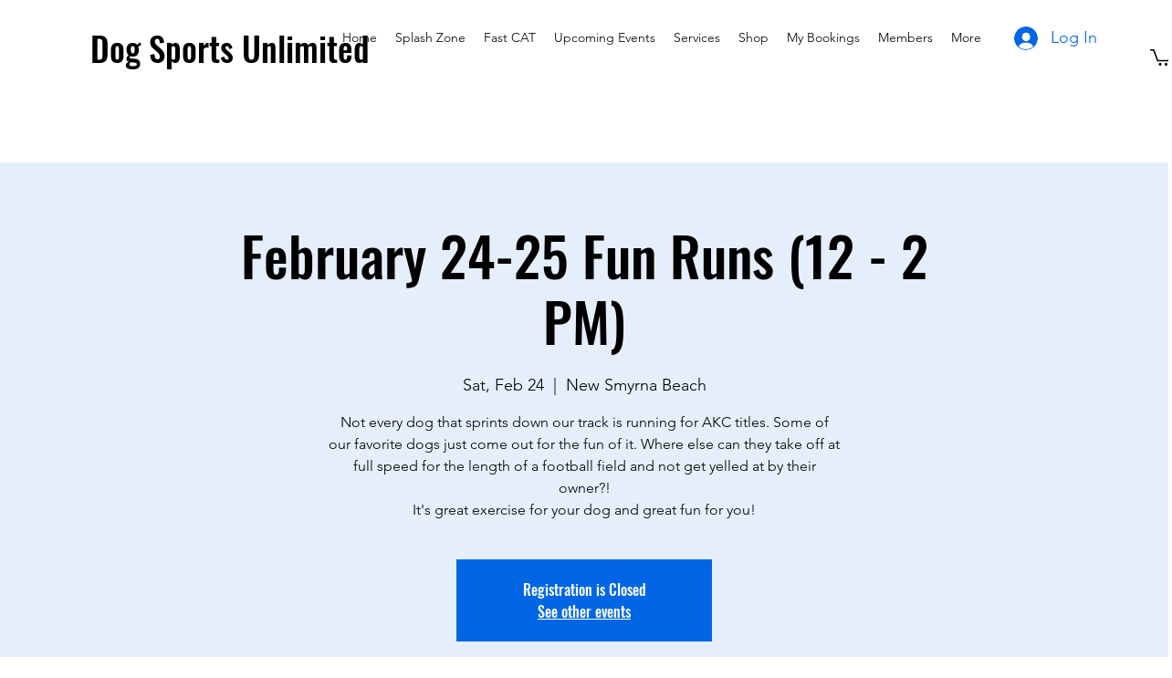

--- FILE ---
content_type: application/javascript
request_url: https://static.parastorage.com/services/events-details-page/1.637.0/client-viewer/880.chunk.min.js
body_size: 12291
content:
(("undefined"!=typeof self?self:this).webpackJsonp__wix_events_details_page=("undefined"!=typeof self?self:this).webpackJsonp__wix_events_details_page||[]).push([[880],{36969:(e,t,o)=>{"use strict";o.r(t),o.d(t,{classes:()=>r,cssStates:()=>d,keyframes:()=>a,layers:()=>s,namespace:()=>i,st:()=>p,stVars:()=>n,style:()=>c,vars:()=>l});var i="oDq6RQX",r={root:"sbU8ejU",label:"si3_INp",dropdownBase:"srt65Pi",dropdownOption:"sxBdutW",dropdownNativeSelect:"syG2S2z",dropdownError:"sgs4EU7",errorIcon:"sp0LUNE",dropdown:"sjgnEDW",dropdownContainer:"swzGaP_",divider:"sjEeH6L",customDivider:"skHIYRA",arrowIcon:"s_pN_iP",errorIconWrapper:"sUhndD1"},a={},s={},n={},l={"wix-color-5":"--wix-color-5","wix-color-4":"--wix-color-4","wix-color-29":"--wix-color-29","wix-color-1":"--wix-color-1","wix-color-37":"--wix-color-37","wix-ui-tpa-dropdown-main-button-text-color":"--wix-ui-tpa-dropdown-main-button-text-color","wix-ui-tpa-dropdown-main-text-font":"--wix-ui-tpa-dropdown-main-text-font","wix-ui-tpa-dropdown-main-border-radius":"--wix-ui-tpa-dropdown-main-border-radius","wix-ui-tpa-dropdown-hover-border-radius":"--wix-ui-tpa-dropdown-hover-border-radius","wix-ui-tpa-dropdown-readonly-button-border-radius":"--wix-ui-tpa-dropdown-readonly-button-border-radius","wix-ui-tpa-dropdown-main-button-border-color":"--wix-ui-tpa-dropdown-main-button-border-color","wix-ui-tpa-dropdown-hover-border-color":"--wix-ui-tpa-dropdown-hover-border-color","wix-ui-tpa-dropdown-main-border-width":"--wix-ui-tpa-dropdown-main-border-width","wix-ui-tpa-dropdown-hover-border-width":"--wix-ui-tpa-dropdown-hover-border-width","wix-ui-tpa-dropdown-hover-background-color":"--wix-ui-tpa-dropdown-hover-background-color","wix-ui-tpa-dropdown-hover-background-opacity":"--wix-ui-tpa-dropdown-hover-background-opacity","wix-ui-tpa-dropdown-hover-text-color":"--wix-ui-tpa-dropdown-hover-text-color","wix-ui-tpa-dropdown-readonly-button-border-color":"--wix-ui-tpa-dropdown-readonly-button-border-color","wut-error-color":"--wut-error-color","wix-ui-tpa-dropdown-main-button-text-disabled-color":"--wix-ui-tpa-dropdown-main-button-text-disabled-color","wix-ui-tpa-dropdown-main-border-disabled-color":"--wix-ui-tpa-dropdown-main-border-disabled-color","wix-ui-tpa-dropdown-main-background-color":"--wix-ui-tpa-dropdown-main-background-color","wix-ui-tpa-dropdown-main-placeholder-color":"--wix-ui-tpa-dropdown-main-placeholder-color","wix-ui-tpa-dropdown-main-dropdown-background-color":"--wix-ui-tpa-dropdown-main-dropdown-background-color","wix-ui-tpa-dropdown-main-item-text-color":"--wix-ui-tpa-dropdown-main-item-text-color","wix-ui-tpa-dropdown-main-item-text-font":"--wix-ui-tpa-dropdown-main-item-text-font","wix-ui-tpa-dropdown-main-item-text-disabled-color":"--wix-ui-tpa-dropdown-main-item-text-disabled-color","wix-ui-tpa-dropdown-main-label-color":"--wix-ui-tpa-dropdown-main-label-color","wix-ui-tpa-dropdown-main-dropdown-height":"--wix-ui-tpa-dropdown-main-dropdown-height","wix-ui-tpa-dropdown-error-color":"--wix-ui-tpa-dropdown-error-color","wix-ui-tpa-dropdown-error-message-min-height":"--wix-ui-tpa-dropdown-error-message-min-height","wix-ui-tpa-dropdown-main-border-opacity":"--wix-ui-tpa-dropdown-main-border-opacity","wix-ui-tpa-dropdown-content-vertical-padding":"--wix-ui-tpa-dropdown-content-vertical-padding","wix-ui-tpa-dropdown-content-horizontal-padding":"--wix-ui-tpa-dropdown-content-horizontal-padding","wix-ui-tpa-dropdown-main-column-gap":"--wix-ui-tpa-dropdown-main-column-gap","wix-ui-tpa-dropdown-readonly-button-background-color":"--wix-ui-tpa-dropdown-readonly-button-background-color","wix-ui-tpa-dropdown-readonly-button-border-width":"--wix-ui-tpa-dropdown-readonly-button-border-width","wix-ui-tpa-dropdown-readonly-button-text-color":"--wix-ui-tpa-dropdown-readonly-button-text-color","wix-ui-tpa-dropdown-readonly-icon-color":"--wix-ui-tpa-dropdown-readonly-icon-color","wix-ui-tpa-dropdown-readonly-icon-size":"--wix-ui-tpa-dropdown-readonly-icon-size","wix-ui-tpa-dropdown-readonly-label-font":"--wix-ui-tpa-dropdown-readonly-label-font","wix-ui-tpa-dropdown-readonly-label-color":"--wix-ui-tpa-dropdown-readonly-label-color","wix-ui-tpa-dropdown-readonly-button-placeholder-color":"--wix-ui-tpa-dropdown-readonly-button-placeholder-color"},d=o.stc.bind(null,i),c=o.sts.bind(null,i),p=c},41584:(e,t,o)=>{"use strict";o.r(t),o.d(t,{classes:()=>r,cssStates:()=>d,keyframes:()=>a,layers:()=>s,namespace:()=>i,st:()=>p,stVars:()=>n,style:()=>c,vars:()=>l});var i="oprZmmc",r={root:"s__4xLDgj",arrowIcon:"snxC3Zt",optionIcon:"s_hqe_y",childrenWrapper:"sPEa8LY"},a={},s={},n={},l={"wix-color-1":"--wix-color-1","wix-color-5":"--wix-color-5","wix-ui-tpa-dropdown-suffix-padding-inline-end":"--wix-ui-tpa-dropdown-suffix-padding-inline-end",arrowIconSize:"--DropdownBase3884801520-arrowIconSize"},d=o.stc.bind(null,i),c=o.sts.bind(null,i),p=c},394:(e,t,o)=>{"use strict";o.r(t),o.d(t,{classes:()=>r,cssStates:()=>d,keyframes:()=>a,layers:()=>s,namespace:()=>i,st:()=>p,stVars:()=>n,style:()=>c,vars:()=>l});var i="oeOG_Lw",r={root:"shkrGjU",wrapper:"s__5ERz0h",optionIcon:"sqrf_1L",suffixContainer:"sUFVvsk",arrowIcon:"sh2vKbr",loader:"sDNgkpw",errorIcon:"spK8_HJ",errorIconWrapper:"saPeT6I"},a={},s={},n={},l={"wix-color-29":"--wix-color-29","wix-color-1":"--wix-color-1","wix-color-4":"--wix-color-4","wix-color-5":"--wix-color-5","wix-ui-tpa-dropdown-main-button-text-color":"--wix-ui-tpa-dropdown-main-button-text-color","wix-ui-tpa-dropdown-hover-text-color":"--wix-ui-tpa-dropdown-hover-text-color","wix-ui-tpa-dropdown-main-text-font":"--wix-ui-tpa-dropdown-main-text-font","wix-ui-tpa-dropdown-readonly-button-text-font":"--wix-ui-tpa-dropdown-readonly-button-text-font","wix-ui-tpa-dropdown-main-border-radius":"--wix-ui-tpa-dropdown-main-border-radius","wix-ui-tpa-dropdown-hover-border-radius":"--wix-ui-tpa-dropdown-hover-border-radius","wix-ui-tpa-dropdown-readonly-button-border-radius":"--wix-ui-tpa-dropdown-readonly-button-border-radius","wix-ui-tpa-dropdown-main-button-border-color":"--wix-ui-tpa-dropdown-main-button-border-color","wix-ui-tpa-dropdown-hover-border-color":"--wix-ui-tpa-dropdown-hover-border-color","wix-ui-tpa-dropdown-main-border-width":"--wix-ui-tpa-dropdown-main-border-width","wix-ui-tpa-dropdown-hover-border-width":"--wix-ui-tpa-dropdown-hover-border-width","wix-ui-tpa-dropdown-hover-background-color":"--wix-ui-tpa-dropdown-hover-background-color","wix-ui-tpa-dropdown-hover-background-opacity":"--wix-ui-tpa-dropdown-hover-background-opacity","wix-ui-tpa-dropdown-readonly-button-border-color":"--wix-ui-tpa-dropdown-readonly-button-border-color","wix-ui-tpa-dropdown-native-select-main-button-text-disabled-color":"--wix-ui-tpa-dropdown-native-select-main-button-text-disabled-color","wix-ui-tpa-dropdown-native-select-main-background-color":"--wix-ui-tpa-dropdown-native-select-main-background-color","wix-ui-tpa-dropdown-native-select-main-placeholder-color":"--wix-ui-tpa-dropdown-native-select-main-placeholder-color","wix-ui-tpa-dropdown-native-select-main-placeholder-opacity":"--wix-ui-tpa-dropdown-native-select-main-placeholder-opacity","wix-ui-tpa-dropdown-native-select-readonly-button-background-color":"--wix-ui-tpa-dropdown-native-select-readonly-button-background-color","wix-ui-tpa-dropdown-native-select-readonly-button-border-width":"--wix-ui-tpa-dropdown-native-select-readonly-button-border-width","wix-ui-tpa-dropdown-native-select-readonly-button-text-color":"--wix-ui-tpa-dropdown-native-select-readonly-button-text-color","wix-ui-tpa-dropdown-native-select-readonly-button-icon-color":"--wix-ui-tpa-dropdown-native-select-readonly-button-icon-color","wix-ui-tpa-dropdown-native-select-readonly-button-icon-size":"--wix-ui-tpa-dropdown-native-select-readonly-button-icon-size","wix-ui-tpa-dropdown-native-select-readonly-placeholder-color":"--wix-ui-tpa-dropdown-native-select-readonly-placeholder-color",arrowIconSize:"--DropdownNativeSelect1412693872-arrowIconSize"},d=o.stc.bind(null,i),c=o.sts.bind(null,i),p=c},90892:(e,t,o)=>{"use strict";o.r(t),o.d(t,{classes:()=>r,cssStates:()=>d,keyframes:()=>a,layers:()=>s,namespace:()=>i,st:()=>p,stVars:()=>n,style:()=>c,vars:()=>l});var i="oxFZT8q",r={root:"sSspVFQ",insetFocusRing:"srMSe_m",contentWrapper:"sAFLro0",title:"sL9faUj",subtitle:"sROGiZy",suffix:"sxxWNq4",icon:"sLxUYZo"},a={},s={},n={},l={"wix-color-29":"--wix-color-29","wix-color-5":"--wix-color-5","wix-color-4":"--wix-color-4","wix-ui-tpa-dropdown-option-main-title-text-color":"--wix-ui-tpa-dropdown-option-main-title-text-color","wix-ui-tpa-dropdown-option-main-title-text-font":"--wix-ui-tpa-dropdown-option-main-title-text-font","wix-ui-tpa-dropdown-option-main-item-text-disabled-color":"--wix-ui-tpa-dropdown-option-main-item-text-disabled-color","wix-ui-tpa-dropdown-option-padding-inline-start":"--wix-ui-tpa-dropdown-option-padding-inline-start","wix-ui-tpa-dropdown-option-vertical-padding":"--wix-ui-tpa-dropdown-option-vertical-padding","wix-ui-tpa-dropdown-option-title-padding-inline-start":"--wix-ui-tpa-dropdown-option-title-padding-inline-start","wix-ui-tpa-dropdown-option-title-padding-inline-end":"--wix-ui-tpa-dropdown-option-title-padding-inline-end"},d=o.stc.bind(null,i),c=o.sts.bind(null,i),p=c},8277:(e,t,o)=>{"use strict";o.r(t),o.d(t,{classes:()=>r,cssStates:()=>d,keyframes:()=>a,layers:()=>s,namespace:()=>i,st:()=>p,stVars:()=>n,style:()=>c,vars:()=>l});var i="ot2ix9A",r={root:"sRRukxQ",icon:"su610nU","skin-line":"sviuU0X","skin-full":"snn2Ujn"},a={},s={},n={},l={"wix-color-1":"--wix-color-1","wix-color-5":"--wix-color-5","wix-color-29":"--wix-color-29","wix-ui-tpa-icon-button-icon-color":"--wix-ui-tpa-icon-button-icon-color","wix-ui-tpa-icon-button-background-color":"--wix-ui-tpa-icon-button-background-color"},d=o.stc.bind(null,i),c=o.sts.bind(null,i),p=c},73649:(e,t,o)=>{"use strict";o.r(t),o.d(t,{classes:()=>r,cssStates:()=>d,keyframes:()=>a,layers:()=>s,namespace:()=>i,st:()=>p,stVars:()=>n,style:()=>c,vars:()=>l});var i="ouUbSrX",r={root:"s__3zKpIL","sr-only":"sK_hXc4",button:"s__2JYWde",icon:"snfKc5X",tooltipMessage:"svbX0QP"},a={},s={},n={},l={},d=o.stc.bind(null,i),c=o.sts.bind(null,i),p=c},28829:(e,t,o)=>{"use strict";o.r(t),o.d(t,{classes:()=>r,cssStates:()=>d,keyframes:()=>a,layers:()=>s,namespace:()=>i,st:()=>p,stVars:()=>n,style:()=>c,vars:()=>l});var i="oBeu5ET",r={root:"sdM_9Ff",focusRing:"sTXMWDf",srOnly:"sGAxO34",input:"shARa1k",withHelperText:"seYHmrH",passwordVisibilityButton:"sx6C_eh",customSuffix:"sWAescX",suffixWrapper:"spq2vRv",clearButtonWrapper:"sIrxtoh",clearButtonGap:"sZcMJz2",clearButton:"sYxdYBg",label:"s__2madlF",charCount:"sl1t_pa",errorWrapper:"srQ1TM1",errorMessage:"sWmbCKl",errorIcon:"sgNuu3B",successIcon:"suxVvRD",prefix:"sKI0zTR",prefixLabel:"s__79pEM9",arrowsSuffixWrapper:"sqJ0cJQ",arrowBtn:"syDxGCr",helperText:"shi7zi_",floatingInput:"sOVO5Sc",floatingLabelWrapper:"sWFh8vw"},a={},s={},n={},l={"wix-color-1":"--wix-color-1","wix-color-5":"--wix-color-5","wix-color-4":"--wix-color-4","wix-color-29":"--wix-color-29","wut-error-color":"--wut-error-color","wix-ui-tpa-text-field-main-border-radius":"--wix-ui-tpa-text-field-main-border-radius","wix-ui-tpa-text-field-main-border-width":"--wix-ui-tpa-text-field-main-border-width","wix-ui-tpa-text-field-main-border-color":"--wix-ui-tpa-text-field-main-border-color","wix-ui-tpa-text-field-main-background-color":"--wix-ui-tpa-text-field-main-background-color","wix-ui-tpa-text-field-main-text-color":"--wix-ui-tpa-text-field-main-text-color","wix-ui-tpa-text-field-placeholder-color":"--wix-ui-tpa-text-field-placeholder-color","wix-ui-tpa-text-field-disabled-placeholder-color":"--wix-ui-tpa-text-field-disabled-placeholder-color","wix-ui-tpa-text-field-main-text-font":"--wix-ui-tpa-text-field-main-text-font","wix-ui-tpa-text-field-main-label-font":"--wix-ui-tpa-text-field-main-label-font","wix-ui-tpa-text-field-main-label-text-color":"--wix-ui-tpa-text-field-main-label-text-color","wix-ui-tpa-text-field-char-count-font":"--wix-ui-tpa-text-field-char-count-font","wix-ui-tpa-text-field-char-count-color":"--wix-ui-tpa-text-field-char-count-color","wix-ui-tpa-text-field-disabled-label-color":"--wix-ui-tpa-text-field-disabled-label-color","wix-ui-tpa-text-field-prefix-color":"--wix-ui-tpa-text-field-prefix-color","wix-ui-tpa-text-field-error-color":"--wix-ui-tpa-text-field-error-color","wix-ui-tpa-text-field-error-message-min-height":"--wix-ui-tpa-text-field-error-message-min-height","wix-ui-tpa-text-field-main-border-opacity":"--wix-ui-tpa-text-field-main-border-opacity","wix-ui-tpa-text-field-hover-border-color":"--wix-ui-tpa-text-field-hover-border-color","wix-ui-tpa-text-field-hover-border-width":"--wix-ui-tpa-text-field-hover-border-width","wix-ui-tpa-text-field-hover-border-radius":"--wix-ui-tpa-text-field-hover-border-radius","wix-ui-tpa-text-field-hover-background-color":"--wix-ui-tpa-text-field-hover-background-color","wix-ui-tpa-text-field-hover-background-opacity":"--wix-ui-tpa-text-field-hover-background-opacity","wix-ui-tpa-text-field-hover-text-color":"--wix-ui-tpa-text-field-hover-text-color","wix-ui-tpa-text-field-helper-text-color":"--wix-ui-tpa-text-field-helper-text-color","wix-ui-tpa-text-field-helper-text-font":"--wix-ui-tpa-text-field-helper-text-font","wix-ui-tpa-text-field-readonly-background-color":"--wix-ui-tpa-text-field-readonly-background-color","wix-ui-tpa-text-field-readonly-border-color":"--wix-ui-tpa-text-field-readonly-border-color","wix-ui-tpa-text-field-readonly-border-width":"--wix-ui-tpa-text-field-readonly-border-width","wix-ui-tpa-text-field-readonly-border-radius":"--wix-ui-tpa-text-field-readonly-border-radius","wix-ui-tpa-text-field-readonly-label-text-color":"--wix-ui-tpa-text-field-readonly-label-text-color","wix-ui-tpa-text-field-readonly-label-font":"--wix-ui-tpa-text-field-readonly-label-font","wix-ui-tpa-text-field-readonly-text-color":"--wix-ui-tpa-text-field-readonly-text-color","wix-ui-tpa-text-field-readonly-text-font":"--wix-ui-tpa-text-field-readonly-text-font","wix-ui-tpa-text-field-readonly-prefix-color":"--wix-ui-tpa-text-field-readonly-prefix-color","wix-ui-tpa-text-field-padding-inline-start":"--wix-ui-tpa-text-field-padding-inline-start","wix-ui-tpa-text-field-padding-inline-end":"--wix-ui-tpa-text-field-padding-inline-end","wix-ui-tpa-text-field-padding-block-start":"--wix-ui-tpa-text-field-padding-block-start","wix-ui-tpa-text-field-padding-block-end":"--wix-ui-tpa-text-field-padding-block-end","wix-ui-tpa-text-field-prefix-padding-inline-end":"--wix-ui-tpa-text-field-prefix-padding-inline-end","wix-ui-tpa-text-field-suffix-padding-inline-start":"--wix-ui-tpa-text-field-suffix-padding-inline-start","wix-ui-tpa-text-field-arrows-suffix-vertical-padding":"--wix-ui-tpa-text-field-arrows-suffix-vertical-padding","default-main-border-width":"--TextField1634715229-default-main-border-width",transparent:"--TextField1634715229-transparent"},d=o.stc.bind(null,i),c=o.sts.bind(null,i),p=c},26607:(e,t,o)=>{"use strict";o.r(t),o.d(t,{classes:()=>r,cssStates:()=>d,keyframes:()=>a,layers:()=>s,namespace:()=>i,st:()=>p,stVars:()=>n,style:()=>c,vars:()=>l});var i="ojtXtvk",r={root:"sqaqOLO",message:"sT_EHzT",icon:"serghZk",messageWithSuffix:"sxXnYPa"},a={},s={},n={},l={"wut-error-color":"--wut-error-color","wix-ui-tpa-error-message-wrapper-error-color":"--wix-ui-tpa-error-message-wrapper-error-color","wix-ui-tpa-error-message-wrapper-border-color":"--wix-ui-tpa-error-message-wrapper-border-color","wix-ui-tpa-error-message-wrapper-border-radius":"--wix-ui-tpa-error-message-wrapper-border-radius","wix-ui-tpa-error-message-wrapper-border-width":"--wix-ui-tpa-error-message-wrapper-border-width","wix-ui-tpa-error-message-wrapper-background-color":"--wix-ui-tpa-error-message-wrapper-background-color","wix-ui-tpa-error-message-wrapper-min-message-height":"--wix-ui-tpa-error-message-wrapper-min-message-height",transparent:"--ErrorMessageWrapper1015191428-transparent","border-color":"--ErrorMessageWrapper1015191428-border-color","background-color":"--ErrorMessageWrapper1015191428-background-color"},d=o.stc.bind(null,i),c=o.sts.bind(null,i),p=c},49358:(e,t,o)=>{"use strict";o.r(t),o.d(t,{classes:()=>r,cssStates:()=>d,keyframes:()=>a,layers:()=>s,namespace:()=>i,st:()=>p,stVars:()=>n,style:()=>c,vars:()=>l});var i="oOagEAL",r={root:"srU_Od3"},a={},s={},n={dividerHeight:"1px",dividerBackgroundColor:"black",dividerOpacity:"initial",dividerMarginTop:"initial",dividerMarginBottom:"initial"},l={},d=o.stc.bind(null,i),c=o.sts.bind(null,i),p=c},42292:(e,t,o)=>{"use strict";o.r(t),o.d(t,{classes:()=>r,cssStates:()=>d,keyframes:()=>a,layers:()=>s,namespace:()=>i,st:()=>p,stVars:()=>n,style:()=>c,vars:()=>l});var i="oxIMFDX",r={root:"su6HWIP",dropdownContent:"sYr0HKh"},a={},s={},n={},l={},d=o.stc.bind(null,i),c=o.sts.bind(null,i),p=c},22598:(e,t,o)=>{"use strict";o.r(t),o.d(t,{classes:()=>r,cssStates:()=>d,keyframes:()=>a,layers:()=>s,namespace:()=>i,st:()=>p,stVars:()=>n,style:()=>c,vars:()=>l});var i="oDqP2kL",r={root:"s__6wCiNd",optionsContainer:"syg5cGA",dropdownOption:"s_cFbYv"},a={},s={},n={},l={},d=o.stc.bind(null,i),c=o.sts.bind(null,i),p=c},62078:(e,t,o)=>{"use strict";o.r(t),o.d(t,{classes:()=>r,cssStates:()=>d,keyframes:()=>a,layers:()=>s,namespace:()=>i,st:()=>p,stVars:()=>n,style:()=>c,vars:()=>l});var i="oPHQ7mJ",r={root:"sVtXSKV",highlight:"sMvl2Ry",nonHighlight:"sXDMNFU"},a={},s={},n={hoverBackgroundColor:"lightgrey",selectedBackgroundColor:"grey",selectedHoverBackgroundColor:"dimgrey",disabledBackgroundColor:"white"},l={},d=o.stc.bind(null,i),c=o.sts.bind(null,i),p=c},64782:(e,t,o)=>{"use strict";o.r(t),o.d(t,{classes:()=>r,cssStates:()=>d,keyframes:()=>a,layers:()=>s,namespace:()=>i,st:()=>p,stVars:()=>n,style:()=>c,vars:()=>l});var i="oILAqSv",r={root:"srt6ihp",nativeInput:"sSAlYMb"},a={},s={},n={},l={},d=o.stc.bind(null,i),c=o.sts.bind(null,i),p=c},63933:(e,t,o)=>{"use strict";o.d(t,{A:()=>a});var i=o(60751);const r=({size:e,...t})=>i.createElement("svg",{viewBox:"0 0 24 24",fill:"currentColor",width:e||"24",height:e||"24",...t},i.createElement("path",{fillRule:"evenodd",d:"M4.9997,12.1379 L5.70680678,11.4307932 L9.7837,15.5067932 L18.2925932,6.99979322 L18.9997,7.7069 L10.4918068,16.2147932 L9.7847,16.9219 L4.9997,12.1379 Z"}));r.displayName="Check";var a=r},6206:(e,t,o)=>{"use strict";o.d(t,{A:()=>a});var i=o(60751);const r=({size:e,...t})=>i.createElement("svg",{viewBox:"0 0 24 24",fill:"currentColor",width:e||"24",height:e||"24",...t},i.createElement("path",{fillRule:"evenodd",d:"M18.2546728,8.18171329 L18.9617796,8.88882007 L12.5952867,15.2537133 L12.5978964,15.2558012 L11.8907896,15.962908 L11.8882867,15.9607133 L11.8874628,15.9617796 L11.180356,15.2546728 L11.1812867,15.2527133 L4.81828671,8.88882007 L5.52539349,8.18171329 L11.8882867,14.5457133 L18.2546728,8.18171329 Z"}));r.displayName="ChevronDown";var a=r},77067:(e,t,o)=>{"use strict";o.d(t,{A:()=>a});var i=o(60751);const r=({size:e,...t})=>i.createElement("svg",{viewBox:"0 0 20 20",fill:"currentColor",width:e||"20",height:e||"20",...t},i.createElement("path",{fillRule:"evenodd",d:"M15.6478199,6.64528691 L16.3549267,7.35239369 L11.0627131,12.6461801 L11.0652534,12.6489483 L10.3581467,13.356055 L10.3557131,13.3531801 L10.3548199,13.3549267 L9.64771309,12.6478199 L9.64771309,12.6451801 L4.35471309,7.35228691 L5.06181987,6.64518013 L10.3547131,11.9381801 L15.6478199,6.64528691 Z"}));r.displayName="ChevronDownSmall";var a=r},94964:(e,t,o)=>{"use strict";o.d(t,{A:()=>a});var i=o(60751);const r=({size:e,...t})=>i.createElement("svg",{viewBox:"0 0 20 20",fill:"currentColor",width:e||"20",height:e||"20",...t},i.createElement("path",{fillRule:"evenodd",d:"M10.3495235,6.64669148 L10.3527131,6.65069148 L10.3561771,6.64781987 L11.0632839,7.35492665 L11.0597131,7.35769148 L16.3549267,12.6478199 L15.6478199,13.3549267 L10.3527131,8.06469148 L5.06181987,13.3549267 L4.35471309,12.6478199 L9.64571309,7.35769148 L9.64241676,7.35379826 L10.3495235,6.64669148 Z"}));r.displayName="ChevronUpSmall";var a=r},23056:(e,t,o)=>{"use strict";o.d(t,{A:()=>a});var i=o(60751);const r=({size:e,...t})=>i.createElement("svg",{viewBox:"0 0 20 20",fill:"currentColor",width:e||"20",height:e||"20",...t},i.createElement("path",{fillRule:"evenodd",d:"M9.5,3 C13.084,3 16,5.916 16,9.5 C16,13.084 13.084,16 9.5,16 C5.916,16 3,13.084 3,9.5 C3,5.916 5.916,3 9.5,3 Z M9.5,4 C6.467,4 4,6.467 4,9.5 C4,12.533 6.467,15 9.5,15 C12.533,15 15,12.533 15,9.5 C15,6.467 12.533,4 9.5,4 Z M10,11 L10,12 L9,12 L9,11 L10,11 Z M10,7 L10,10 L9,10 L9,7 L10,7 Z"}));r.displayName="ErrorSmall";var a=r},62869:(e,t,o)=>{e.exports=o(16252).compact},44217:(e,t,o)=>{e.exports=o(16252).debounce},18061:(e,t,o)=>{"use strict";function i(e){const t=e.filter((e=>!!e));return t.length>0?t.join(" "):void 0}o.d(t,{g:()=>i})},99438:(e,t,o)=>{"use strict";var i,r;o.d(t,{Ju:()=>n,K8:()=>s,Rk:()=>r}),function(e){e[e.Enter=13]="Enter",e[e.Spacebar=32]="Spacebar",e[e.ArrowUp=38]="ArrowUp",e[e.ArrowDown=40]="ArrowDown",e[e.ArrowRight=39]="ArrowRight",e[e.ArrowLeft=37]="ArrowLeft",e[e.Esc=27]="Esc"}(i||(i={})),function(e){e.Enter="Enter",e.Spacebar=" ",e.ArrowUp="ArrowUp",e.ArrowUpIE="Up",e.ArrowDown="ArrowDown",e.ArrowDownIE="Down",e.ArrowRight="ArrowRight",e.ArrowRightIE="Right",e.ArrowLeft="ArrowLeft",e.ArrowLeftIE="Left",e.Tab="Tab",e.Home="Home",e.End="End",e.Escape="Escape",e.PageUp="PageUp",e.PageDown="PageDown"}(r||(r={}));const a=e=>e.which||e.keyCode?{keys:i,code:e.keyCode||e.which}:e.key?{keys:r,code:e.key}:void 0;function s(e){const{code:t,keys:o}=a(e);switch(t){case o.Enter:case o.Spacebar:return!0;default:return!1}}const n=e=>1===e.length},42791:(e,t,o)=>{"use strict";o.d(t,{m:()=>P});var i=o(60751),r=o.n(i),a=o(50815),s=o(36969),n=o(99528),l=o(80981),d=o(25243),c=o(55530),p=o.n(c),u=o(6206),w=o(83237),h=o(41584),x=o(62311),m=o(40743);const b=i.forwardRef(((e,t)=>{const{selectedOption:o,placeholder:r,error:a,disabled:s,upgrade:n,className:d,isExpanded:c,id:p,"aria-label":b,"aria-labelledby":f,"aria-activedescendant":g,"aria-describedby":v,"aria-required":y,"aria-controls":k,rtl:E,isLoading:C,"loading-aria-label":L}=e,I=!o||!o.value;return i.createElement(w.$,{upgrade:n,fullWidth:!0,className:(0,h.st)(h.classes.root,{error:a,placeholder:I,upgrade:n,rtl:E},d),"data-hook":l.G.base,"data-dropdown-base-error":a,disabled:s,"aria-activedescendant":g,"aria-expanded":c,id:p,ref:t,"aria-label":b,"aria-labelledby":f,"aria-describedby":v,"aria-required":y,"aria-invalid":a,role:"combobox","aria-controls":k,prefixIcon:o&&o.icon?i.createElement("div",{className:h.classes.optionIcon},o.icon):null,suffixIcon:i.createElement(i.Fragment,null,C?i.createElement(x.y,{className:h.classes.loader,"data-hook":l.G.loader,type:m.t.slim,"aria-label":L}):i.createElement(u.A,{className:h.classes.arrowIcon}))},i.createElement("div",{className:h.classes.childrenWrapper,"data-hook":l.G.baseText},o&&o.value||r))}));var f=o(40957),g=o(40422),v=o(71082),y=o(394);class k extends i.Component{onSelect(e){const{selectedOption:t}=this.props,o=e.target.value;if((t&&t.id)===o)return;const i=this.props.options.find((({id:e})=>e===o));this.props.onSelect(i)}renderOptions(e){const{placeholder:t,options:o}=this.props;return i.createElement(i.Fragment,null,e&&i.createElement("option",{"data-hook":l.G.placeholderOption,value:"",disabled:!0,hidden:!o.length},t),o.map(((e,t)=>e.divider?null:i.createElement("option",{key:t,value:e.id,disabled:!e.isSelectable},e.value))))}renderOptionIcon(){return i.createElement("div",{className:y.classes.optionIcon},this.props.selectedOption.icon)}getDataAttributes(){const{error:e}=this.props;return{[l.h.error]:e}}render(){const{disabled:e,readOnly:t,selectedOption:o,error:r,errorMessage:a,"aria-label":s,"aria-labelledby":n,"aria-required":d,id:c,className:p,name:w,errorComponent:h,newErrorMessage:b,isLoading:f,"loading-aria-label":g}=this.props,{rtl:v}=this.context,k=!o||!o.value,E=o&&!!o.icon,C=(0,y.st)(y.classes.root,{error:r,disabled:e,readOnly:t,placeholder:k,icon:E,rtl:v,fullWidth:!0},p);return i.createElement("div",{className:y.classes.wrapper,onClick:e=>t&&e.preventDefault(),onMouseDown:e=>t&&e.preventDefault(),onKeyDown:e=>t&&e.preventDefault()},i.createElement("select",{...this.getDataAttributes(),defaultValue:"",...o&&{value:o.id},id:c,onChange:e=>!t&&this.onSelect(e),"data-hook":l.G.nativeSelect,ref:this.props.innerRef,"aria-label":s,"aria-labelledby":n,"aria-required":d,disabled:e,name:w,"aria-readonly":t,className:C},this.renderOptions(k)),E?this.renderOptionIcon():null,r&&a&&!b&&h,i.createElement("div",{className:y.classes.suffixContainer},f?i.createElement(x.y,{className:y.classes.loader,"data-hook":l.G.loader,type:m.t.slim,"aria-label":g}):i.createElement(u.A,{className:y.classes.arrowIcon})))}}k.contextType=n.rs;const E=i.forwardRef(((e,t)=>i.createElement(k,{...e,innerRef:t})));var C=o(61157),L=o(18061),I=o(88787),N=o(14507),S=o(46973),_=o(68403),M=o(93885),O=o(96616),R=o(99438),T=o(44217),D=o.n(T);const A=(e,t)=>e.filter((e=>e.value?.toLocaleLowerCase().startsWith(t.toLocaleLowerCase()))),B=({options:e,onSelect:t,isOpen:o,setIsOpen:a,focusedOptionId:s,setFocusedOptionId:n})=>{const[l,d]=r().useState(""),c=r().useCallback(D()((()=>d("")),500),[d]);(0,i.useEffect)((()=>()=>{c.cancel()}),[]);const p=r().useMemo((()=>A(e,l)),[e,l]),u=e=>{void 0!==e&&n(e)},w=e=>{a(!0),e.preventDefault()},h=()=>{u(e[0].id)},x=()=>{u(e[e.length-1].id)},m=()=>s?e.findIndex((e=>e.id===s)):-1,b=()=>{s&&(t=>{const o=e.find((e=>e.id===t));return o?.isSelectable&&!o.isDisabled})(s)&&t(s)},f=t=>{switch(t.key){case R.Rk.Enter:case R.Rk.Spacebar:b(),t.preventDefault();break;case R.Rk.Tab:b();break;case R.Rk.Escape:o=t,a(!1),o.preventDefault();break;case R.Rk.ArrowDown:t.preventDefault(),(()=>{for(let t=m()+1;t<e.length;t++){const o=e[t];if(!o.divider){u(o.id);break}}})();break;case R.Rk.ArrowUp:t.preventDefault(),t.altKey?(b(),a(!1)):(()=>{const t=m();for(let o=(-1===t?e.length:t)-1;o>=0;o--){const t=e[o];if(!t.divider){u(t.id);break}}})();break;case R.Rk.Home:t.preventDefault(),h();break;case R.Rk.End:t.preventDefault(),x();break;case R.Rk.PageUp:t.preventDefault(),(()=>{const t=m(),o=Math.max(t-10,0);u(e[o].id)})();break;case R.Rk.PageDown:t.preventDefault(),(()=>{const t=m(),o=Math.min(t+10,e.length-1);u(e[o].id)})()}var o};return{handleKeydown:t=>{const{key:i}=t;if((0,R.Ju)(i)&&i!==R.Rk.Spacebar)return o||w(t),void(t=>{if(t===l){const e=(p.findIndex((e=>e.id===s))+1)%p.length,t=p[e];u(t.id),c.cancel()}else{const o=(l+t).toLocaleLowerCase(),i=A(e,o);i.length>0&&u(i[0].id),d(o),c()}})(i);o?f(t):(e=>{switch(e.key){case R.Rk.ArrowUp:s||h(),w(e);break;case R.Rk.ArrowDown:case R.Rk.Enter:case R.Rk.Spacebar:w(e);break;case R.Rk.Home:h(),w(e);break;case R.Rk.End:x(),w(e);break;default:;}})(t)}}},P=i.forwardRef(((e,t)=>{const{label:o,alignment:r="bottom",className:c,theme:u=C.p0.Box,newErrorMessage:w,error:h,lang:x,errorAppearance:m,errorMessage:y,outerBorder:k=!1,options:R=[],initialSelectedId:T,selectedId:D,readOnly:A,upgrade:P,dropdownId:F,optionsContainerId:H,mobileNativeSelect:V,"aria-required":W,showAsterisk:z,onExpandedChange:U}=e,Z=i.useRef(),G=i.useRef(),$=i.useRef(),{mobile:K,rtl:q}=(0,n.w_)(),[X,Y]=i.useState(!1),[j,J]=i.useState(!1),[Q,ee]=i.useState(!1),[te,oe]=i.useState(D?R.find((e=>e.id===D))?.id||null:R.find((e=>e.id===T))?.id||null),[ie,re]=i.useState(null),ae=i.useMemo((()=>R.find((e=>e.id===te))),[R,te]),se=i.useMemo((()=>(0,_.A)("error-message")),[]),ne=i.useMemo((()=>(0,_.A)("label-for-id_")),[]),le=i.useMemo((()=>H??(0,_.A)("dropdown-options-container_")),[H]);i.useEffect((()=>{(0,M.LV)("Button")}),[]),i.useEffect((()=>{P||((0,M.T5)("Dropdown","The current `Dropdown` component API will be deprecated in a future version. Please use the `upgrade` prop in order to use the new API."),(0,M.oA)("Button"))}),[P]),i.useEffect((()=>{D&&oe(R.find((e=>e.id===D))?.id||null)}),[D,R]),i.useImperativeHandle(t,(()=>({focus(){G?.current&&!V&&G.current.focus(),$?.current&&V&&$.current.focus()}})),[]);const de=t=>{if(t!==te){oe(t),ee(!1);const o=R.find((e=>e.id===t));o&&e.onChange?.(o),G.current&&!V&&G.current.focus()}},{handleKeydown:ce}=B({options:R.filter((e=>!e.divider)),onSelect:de,isOpen:Q,setIsOpen:ee,focusedOptionId:ie,setFocusedOptionId:re}),pe=e=>{J(e)},ue=e=>{pe(!j),e.stopPropagation()},we=e=>{"Enter"!==e.key&&" "!==e.key||e.stopPropagation()},he=()=>{Y(!0)},xe=()=>{const{errorTooltipPlacement:t}=e;return i.createElement(I.F,{"data-hook":l.G.errorTooltip,className:s.classes.dropdownError,message:y,icon:i.createElement(N.A,{className:s.classes.errorIcon}),tooltipId:se,tooltipSkin:S.j.Error,showTooltip:j,onClick:ue,onMouseDown:he,onKeyDown:we,tooltipProps:{placement:t}})},me=(0,f.vi)(R).map((e=>e.divider?g.s.createDivider({className:s.classes.divider}):g.s.create({...e,role:"option",render:()=>i.createElement(v.n,{unavailable:e.unavailable,className:s.classes.dropdownOption,...e,descendantId:(0,f.f9)(le,e.id),isFocused:ie===e.id})}))),be=w?a.B:i.Fragment,fe=W&&z,ge={alignment:r,mobile:K,theme:u,rtl:q,newErrorMessage:w,error:h,outerBorder:k,readOnly:A};return i.createElement(be,{...w&&{visible:h&&!!y,message:y,errorAppearance:m,messageId:se,className:(0,s.st)(s.classes.root,ge,c),"data-mobile":K,lang:x,"data-hook":e["data-hook"]}},i.createElement("div",{...!w&&{className:(0,s.st)(s.classes.root,ge,c),"data-mobile":K,"data-hook":e["data-hook"],lang:x},ref:Z,onFocus:()=>{X||pe(!0),Y(!0)},onBlur:e=>{Z.current&&!Z.current.contains(e.relatedTarget)&&(Y(!1),J(!1))}},o&&i.createElement("label",{"data-hook":l.G.label,htmlFor:ne,className:s.classes.label},o,fe&&i.createElement(O.n,{dataHook:l.G.labelAsterisk})),V&&K?(()=>{const{placeholder:t,disabled:o,"aria-label":r,"aria-labelledby":a,name:n,isLoading:l=!1,"loading-aria-label":d}=e;return i.createElement(E,{readOnly:A,"aria-label":r,"aria-labelledby":a,"aria-required":W,disabled:o,className:s.classes.dropdownNativeSelect,error:h,name:n,ref:$,errorMessage:y,options:(0,f.vi)(R),onSelect:e=>de(e.id),placeholder:t,selectedOption:ae,errorComponent:xe(),newErrorMessage:w,isLoading:l,"loading-aria-label":d})})():(()=>{const{placeholder:t="",disabled:o,forceContentElementVisibility:a,placement:n="bottom","aria-label":x,"aria-labelledby":m,flip:g,fixed:v,appendTo:k,optionsContainerZIndex:E,optionsContainerClass:C,"aria-describedby":I,dynamicWidth:N,isLoading:S=!1,"loading-aria-label":_}=e,M=!k||"parent"===k,O=(0,L.g)([I,y?se:""]),R=ie&&(0,f.f9)(le,ie);return i.createElement(d.v,{className:(0,s.st)(s.classes.root,{rtl:q,alignment:r,isMobile:K,theme:u,readOnly:A},p()(s.classes.dropdown,C,{[c]:!M})),isOpen:Q,setIsOpen:ee,popoverProps:{contentClassName:s.classes.dropdownContainer,placement:n,flip:g,fixed:v,appendTo:k,dynamicWidth:N||!M,zIndex:E},contentProps:{role:"listbox",id:le},"data-hook":l.G.coreDropdown,"data-mobile":K,options:me,readOnly:A,onSelect:e=>{e&&de(String(e.id))},selectedId:te,forceContentElementVisibility:a,onKeyDown:ce,onExpandedChange:U},i.createElement(b,{className:s.classes.dropdownBase,selectedOption:ae,placeholder:t,disabled:o,readOnly:A,error:h,upgrade:P,ref:G,rtl:q,id:F??ne,"aria-activedescendant":Q?R:void 0,"aria-label":x,"aria-labelledby":m,"aria-required":W,isExpanded:Q,"aria-describedby":O,isLoading:S,"loading-aria-label":_,"aria-controls":le}),h&&y&&!w&&xe())})()))}))},71082:(e,t,o)=>{"use strict";o.d(t,{n:()=>c});var i=o(60751),r=o(63355),a=o(64759),s=o(90892),n=o(61157),l=o(80981),d=o(40957);const c=e=>{const{value:t,id:o,isSelectable:c,subtitle:p,icon:u,suffix:w,isSectionTitle:h,className:x,unavailable:m,indentIcon:b,textOverflow:f=n.wd.ellipsis,descendantId:g,isFocused:v}=e,y=i.useRef(null);return i.useEffect((()=>{v&&y.current&&y.current.scrollIntoView?.({block:"nearest"})}),[v]),i.createElement("div",{"data-hook":l.G.option,key:o,ref:y,className:(0,s.st)(s.classes.root,{withIcon:!!u,sectionTitle:h,selectable:c,unavailable:!!m,indentIcon:!!b,textOverflow:f,isFocused:v},x)},u&&i.createElement("div",{"data-hook":l.G.icon,className:s.classes.icon},u),i.createElement("div",{className:s.classes.contentWrapper},i.createElement(r.E,{className:s.classes.title,typography:a.p.runningText,id:g&&(0,d.B$)(g),"aria-disabled":!(c&&!m)},t),p&&i.createElement(r.E,{className:s.classes.subtitle,typography:a.p.runningText},p)),w&&i.createElement("div",{"data-hook":l.G.suffix,className:s.classes.suffix},w))}},80981:(e,t,o)=>{"use strict";o.d(t,{G:()=>i,h:()=>r});const i={label:"dropdown-label",labelAsterisk:"dropdown-label-asterisk",coreDropdown:"core-dropdown",base:"dropdown-base",nativeSelect:"native-select",baseText:"dropdown-base-text",placeholderOption:"placeholder-option",errorTooltip:"dropdown-error-tooltip",option:"dropdown-option",icon:"dropdown-option-icon",suffix:"dropdown-option-suffix",loader:"dropdown-loader"},r={error:"data-error"}},40957:(e,t,o)=>{"use strict";o.d(t,{B$:()=>r,f9:()=>a,vi:()=>i});new Array(6).fill(null).map(((e,t)=>4===t?{divider:!0}:{id:`${t}`,value:`Input Text ${t+1}`,isSelectable:t<3})).map(((e,t)=>({...e,subtitle:0===t?"The longest subtitle has 2 lines. Lorem Ipsum is simply dummy text of the printing and typesetting industry. Lorem Ipsum has been the industry's standard dummy text ever since the 1500s, when an unknown printer took a galley of type and scrambled it to make a type specimen book.":`Subtitle Text ${t}`}))),new Array(6).fill(null).map(((e,t)=>({id:`${t}`,value:`0${t+1}`,isSelectable:!0})));const i=e=>e.map((e=>e.unavailable?{...e,isSelectable:void 0===e.isSelectable||e.isSelectable}:e)),r=e=>`${e}-text`,a=(e,t)=>`${e}_option-${t}`},61157:(e,t,o)=>{"use strict";var i,r,a;o.d(t,{p0:()=>r,wd:()=>a}),function(e){e.center="center"}(i||(i={})),function(e){e.Line="line",e.Box="box"}(r||(r={})),function(e){e.ellipsis="ellipsis",e.wrap="wrap"}(a||(a={}))},71031:(e,t,o)=>{"use strict";o.d(t,{K:()=>l});var i=o(60751),r=o(8277),a=o(58519),s=o(93885),n=o(45225);class l extends i.Component{componentDidMount(){this.props.skin&&(0,s.T5)("IconButton",'The prop "skin" is deprecated and will be removed in a future version, please use Toggle icons instead.')}render(){const{icon:e,disabled:t,skin:o=n.E.Line,className:s,innerRef:l,theme:d,...c}=this.props;return i.createElement(a.J,{className:(0,r.st)(r.classes.root,{disabled:t,skin:o,theme:d},r.classes[`skin-${o}`],s),...c,disabled:t,ref:l},i.createElement("span",{className:r.classes.icon},e))}}l.displayName="IconButton",l.defaultProps={theme:n.a.None}},45225:(e,t,o)=>{"use strict";var i,r;o.d(t,{E:()=>i,a:()=>r}),function(e){e.Line="line",e.Full="full"}(i||(i={})),function(e){e.None="none",e.Box="box"}(r||(r={}))},88787:(e,t,o)=>{"use strict";o.d(t,{F:()=>d});var i=o(60751),r=o(73649),a=o(58519),s=function(){var e=1,t=new WeakMap,o=function(i,r){return"number"==typeof i||"string"==typeof i?r?"idx-".concat(r):"val-".concat(i):t.has(i)?"uid"+t.get(i):(t.set(i,e++),o(i))};return o}(),n=o(96913),l=o(46973);class d extends i.Component{render(){const e=`${s(d.displayName)}-${Math.random().toString(36).substring(2)}`,{message:t,icon:o,tooltipId:l=e,tooltipSkin:c,showTooltip:p,onClickOutside:u,onEscape:w,tooltipProps:h,"data-hook":x,className:m,...b}=this.props,f=i.createElement("span",{id:l},t);return i.createElement(n.m,{className:(0,r.st)(r.classes.root,{},m),"data-hook":x,"aria-live":"polite",disabled:!p,content:f,appendTo:"scrollParent",skin:c,shown:p,onClickOutside:u,disableClickOutsideWhenClosed:!0,onEscPress:w,...h},i.createElement(i.Fragment,null,i.createElement(a.J,{className:r.classes.button,"aria-pressed":p,"aria-labelledby":l,...b},i.createElement("div",{className:r.classes.icon},o)),p?null:i.createElement("span",{id:l,className:r.classes.tooltipMessage},t)))}}d.displayName="IconTooltip",d.defaultProps={message:"",icon:void 0,tooltipId:void 0,tooltipSkin:l.j.Standard,showTooltip:!1}},3478:(e,t,o)=>{"use strict";o.d(t,{A:()=>Z});var i=o(60751),r=o.n(i),a=o(84584),s=o(28829),n=o(14507),l=o(63933),d=o(94964),c=o(77067);const p=()=>r().createElement("svg",{xmlns:"http://www.w3.org/2000/svg",width:"20",height:"20",viewBox:"0 0 20 20",fill:"currentColor"},r().createElement("path",{fillRule:"evenodd",d:"M16 4.707 15.293 4 10 9.293 4.707 4 4 4.707 9.293 10 4 15.293l.707.707L10 10.707 15.293 16l.707-.707L10.707 10 16 4.707Z"})),u=({size:e,...t})=>i.createElement("svg",{viewBox:"0 0 24 24",fill:"currentColor",width:e||"24",height:e||"24",...t},i.createElement("path",{d:"M16.7363407,17.029234 L18.8535534,19.1464466 L18.1464466,19.8535534 L15.930075,17.6371818 C14.7445656,18.4321354 13.2761167,19 11.5,19 C5.707,19 3.187,12.959 3.082,12.701 L3,12.5 L3.082,12.298 C3.14706801,12.1387383 4.13954978,9.75829185 6.26362939,7.97073618 L4.14644661,5.85355339 L4.85355339,5.14644661 L7.06990774,7.36280096 C8.25542011,6.56787007 9.7238747,6 11.5,6 C17.293,6 19.813,12.041 19.918,12.298 L20,12.5 L19.918,12.701 C19.8529317,12.8608821 18.8604409,15.2415858 16.7363407,17.029234 Z M7.00062805,8.70773483 C5.31819557,10.0824251 4.37185292,11.8982347 4.089,12.499 C4.567,13.51 6.932,17.964 11.5,17.964 C12.943204,17.964 14.165478,17.5219416 15.1776481,16.8847548 L13.4173436,15.1244504 C12.8798668,15.5177832 12.2170519,15.75 11.5,15.75 C9.70507456,15.75 8.25,14.2949254 8.25,12.5 C8.25,11.7829481 8.48221681,11.1201332 8.87554962,10.5826564 L7.00062805,8.70773483 Z M7.82233274,8.11522596 L9.58265641,9.87554962 C10.1201332,9.48221681 10.7829481,9.25 11.5,9.25 C13.2949254,9.25 14.75,10.7050746 14.75,12.5 C14.75,13.2170519 14.5177832,13.8798668 14.1244504,14.4173436 L15.9993352,16.2922284 C17.6817906,14.9174367 18.628145,13.1013639 18.911,12.5 C18.433,11.49 16.068,7.036 11.5,7.036 C10.0567869,7.036 8.83450653,7.47806396 7.82233274,8.11522596 Z M9.59502395,11.3021307 C9.37645424,11.648993 9.25,12.059729 9.25,12.5 C9.25,13.7426407 10.2573593,14.75 11.5,14.75 C11.940271,14.75 12.351007,14.6235458 12.6978693,14.404976 L9.59502395,11.3021307 Z M10.3021307,10.595024 L13.404976,13.6978693 C13.6235458,13.351007 13.75,12.940271 13.75,12.5 C13.75,11.2573593 12.7426407,10.25 11.5,10.25 C11.059729,10.25 10.648993,10.3764542 10.3021307,10.595024 Z"}));u.displayName="Hidden";var w=u;const h=({size:e,...t})=>i.createElement("svg",{viewBox:"0 0 24 24",fill:"currentColor",width:e||"24",height:e||"24",...t},i.createElement("path",{d:"M19.918,12.298 L20,12.5 L19.918,12.701 C19.813,12.959 17.293,19 11.5,19 C5.707,19 3.187,12.959 3.082,12.701 L3,12.5 L3.082,12.298 C3.187,12.041 5.707,6 11.5,6 C17.293,6 19.813,12.041 19.918,12.298 Z M4.089,12.499 C4.567,13.51 6.932,17.964 11.5,17.964 C16.08,17.964 18.435,13.512 18.911,12.5 C18.433,11.49 16.068,7.036 11.5,7.036 C6.92,7.036 4.565,11.488 4.089,12.499 Z M11.5,15.75 C9.70507456,15.75 8.25,14.2949254 8.25,12.5 C8.25,10.7050746 9.70507456,9.25 11.5,9.25 C13.2949254,9.25 14.75,10.7050746 14.75,12.5 C14.75,14.2949254 13.2949254,15.75 11.5,15.75 Z M11.5,14.75 C12.7426407,14.75 13.75,13.7426407 13.75,12.5 C13.75,11.2573593 12.7426407,10.25 11.5,10.25 C10.2573593,10.25 9.25,11.2573593 9.25,12.5 C9.25,13.7426407 10.2573593,14.75 11.5,14.75 Z"}));h.displayName="Visible";var x=h,m=o(71031),b=o(45225),f=o(96913),g=o(46973);const v="data-theme",y="data-success",k="data-error",E="data-empty-state",C="clear-button",L="label",I="floating-label",N="label-placeholder",S="error-Icon",_="success-Icon",M="custom-suffix",O="char-count",R="prefix",T="prefix-label",D="arrow-icons",A="helper-text",B="hidden-icon",P="visible-icon";var F=o(88787),H=o(50815),V=o(44971),W=o(18061),z=o(68403),U=o(63355);class Z extends i.Component{constructor(e){super(e),this._rootRef=i.createRef(),this.state={isErrorTooltipShown:!1,isPasswordVisible:this.props.visible??!1,isFocused:!1},this.TextFieldRef=i.createRef(),this.focus=()=>{this.TextFieldRef.current.focus()},this.blur=()=>{this.TextFieldRef.current.blur()},this.showErrorTooltip=()=>{this._toggleTooltip(!0)},this.hideErrorTooltip=()=>{this._toggleTooltip(!1)},this._getClearButton=e=>{const{clearButtonAriaLabel:t,clearButtonAriaLabelledby:o,clearButtonTooltipText:r,disabled:a,onClear:n}=this.props,l=r??"Clear";return i.createElement("div",{className:s.classes.clearButtonWrapper},i.createElement(f.m,{content:l,disabled:a},i.createElement(m.K,{className:s.classes.clearButton,"data-hook":C,"aria-label":t,"aria-labelledby":o,skin:b.E.Line,theme:b.a.None,onClick:n?()=>this.props.onClear():void 0,icon:i.createElement(p,null)})),e&&i.createElement("div",{className:s.classes.clearButtonGap}))},this._getErrorSuffix=()=>{const{isErrorTooltipShown:e}=this.state,{errorMessage:t,errorTooltipPlacement:o,errorTooltipMaxWidth:r}=this.props;return i.createElement(F.F,{"data-hook":S,message:t,icon:i.createElement(n.A,{className:s.classes.errorIcon}),tooltipId:this._errorMessageId,tooltipSkin:g.j.Error,showTooltip:e,onClick:this._onErrorButtonClick,onClickOutside:this._onClickOutside,tooltipProps:{placement:o,moveBy:{x:5,y:0},maxWidth:r}})},this._getSuccessSuffix=()=>i.createElement(l.A,{"data-hook":_,className:s.classes.successIcon}),this._getArrowsSuffix=()=>{const e=()=>this.inputRef?.dispatchEvent(new Event("input",{bubbles:!0}));return i.createElement("div",{className:s.classes.arrowsSuffixWrapper,"data-hook":D},i.createElement("button",{className:s.classes.arrowBtn,onClick:()=>{this.inputRef?.stepUp(),e()},type:"button",tabIndex:-1,"aria-hidden":!0},i.createElement(d.A,{size:16})),i.createElement("button",{className:s.classes.arrowBtn,onClick:()=>{this.inputRef?.stepDown(),e()},type:"button",tabIndex:-1,"aria-hidden":!0},i.createElement(c.A,{size:16})))},this._togglePasswordVisibility=()=>{const{isPasswordVisible:e}=this.state;this.setState({isPasswordVisible:!e}),this.props.onPasswordVisibilityChange?.(e?"visible":"hidden")},this._handleVisibilityIconPressed=e=>{"Enter"!==e.key&&" "!==e.key||(e.preventDefault(),this._togglePasswordVisibility())},this._getShowHideIcon=()=>{const{isPasswordVisible:e}=this.state,{hidePasswordTooltipText:t,showPasswordTooltipText:o,disabled:r}=this.props,a=e?t??"Hide password":o??"Show password",n=e?w:x,l=e?B:P;return i.createElement("div",{className:s.classes.customSuffix},i.createElement(f.m,{content:a,disabled:r},i.createElement("div",{role:"button",tabIndex:0,"data-hook":l,"aria-label":a,onClick:!r&&this._togglePasswordVisibility,onKeyDown:!r&&this._handleVisibilityIconPressed,"aria-pressed":e},i.createElement(n,{className:(0,s.st)(s.classes.passwordVisibilityButton,{disabled:r})}))))},this._isNewErrorMessage=()=>this.props.newErrorMessage||this._isPassword,this._getSuffix=()=>{const{error:e,errorMessage:t,success:o,successIcon:r,suffix:a,withClearButton:n,value:l,disabled:d,readOnlyCustom:c,type:p}=this.props,u=!!a,w=this._isPassword,h=e&&t&&!this._isNewErrorMessage(),x=r&&o,m=n&&l&&!d&&!c,b="number"===p,f=u||h||x;return u||w||h||x||m||b?i.createElement("div",{className:(0,s.st)(s.classes.suffixWrapper,{arrows:b})},m?this._getClearButton(f):null,h?this._getErrorSuffix():null,x?this._getSuccessSuffix():null,b?this._getArrowsSuffix():null,w?this._getShowHideIcon():null,a?i.createElement("div",{className:s.classes.customSuffix,"data-hook":M},a):null):null},this._getPrefix=()=>{const{prefix:e,prefixLabel:t}=this.props;return e?i.createElement("span",{"data-hook":R,className:s.classes.prefix},e,t?i.createElement("span",{id:this._prefixLabelId,className:s.classes.prefixLabel,"data-sr-only":"true","data-hook":T},t):null):null},this._floatingLabelInput=i.forwardRef(((e,t)=>{const{label:o,value:r,theme:a,placeholder:n}=this.props,l=!!r||this.state.isFocused;return i.createElement("div",{className:s.classes.floatingInput},i.createElement("div",{className:s.classes.floatingLabelWrapper},i.createElement("label",{"data-hook":I,htmlFor:this._inputId,className:(0,s.st)(s.classes.label,{theme:a,style:V.R.Floating})},o),"\xa0"),i.createElement("input",{...e,ref:t,placeholder:l?n:null}))})),this._toggleTooltip=e=>{this.setState({isErrorTooltipShown:e})},this._onErrorButtonClick=()=>{const{isErrorTooltipShown:e}=this.state;this._toggleTooltip(!e)},this._onClickOutside=()=>{this._rootRef.current&&!this._rootRef.current.contains(document.activeElement)&&this._toggleTooltip(!1)},this._onFocus=e=>{const{onFocus:t}=this.props;t&&t(e),!e.defaultPrevented&&this._rootRef.current&&this._rootRef.current.contains(document.activeElement)&&this._toggleTooltip(!0),this.setState({isFocused:!0})},this._onBlur=e=>{const{onBlur:t}=this.props;t&&t(e),this.setState({isFocused:!1})},this._getCharCount=()=>{const{value:e,maxLength:t}=this.props;return i.createElement("div",{"data-hook":O,className:s.classes.charCount},i.createElement("div",{dir:"ltr"},`${e.length}/${t}`))},this._isPassword="password"===e.type,this._inputId=e.id??(0,z.A)("label-for-id"),this._errorMessageId=(0,z.A)("error-message"),this._prefixLabelId=(0,z.A)("prefix-label")}render(){const{errorMessage:e,errorAppearance:t,success:o,successIcon:r,error:n,readOnly:l,dir:d,disabled:c,theme:p,suffix:u,prefix:w,prefixLabel:h,className:x,withClearButton:m,onClear:b,clearButtonAriaLabel:f,clearButtonAriaLabelledby:g,errorTooltipPlacement:C,label:I,labelStyle:S,maxLength:_,showCharCount:M,value:O,forceLabel:R,inputClassName:T,"aria-describedby":D,helperText:B,inputRef:P,type:F,readOnlyCustom:z,newErrorMessage:Z,onPasswordVisibilityChange:G,visible:$,lang:K,...q}=this.props,X={[v]:p,[y]:o,[k]:n,[E]:!O},Y=this._isNewErrorMessage()?H.B:i.Fragment,j=!!w,J=!!u,Q=!!e,ee=S===V.R.Floating,te=ee&&(!!O||this.state.isFocused),oe={error:n,theme:p,success:o,disabled:c,hasPrefix:j,newErrorMessage:this._isNewErrorMessage(),hasSuffix:J,hasErrorMessage:Q,hasFloatingLabel:ee,hasFloatingLabelActive:te,readOnlyCustom:z},ie=(0,W.g)([D,e?this._errorMessageId:"",h?this._prefixLabelId:""]),re=this._isPassword?this.state.isPasswordVisible?"text":"password":F;return i.createElement("div",{className:(0,s.st)(s.classes.root,oe,x),dir:d,lang:K,ref:this._rootRef},i.createElement(Y,{...this._isNewErrorMessage()&&{visible:n&&!!e,message:e,errorAppearance:t,messageId:this._errorMessageId,suffixText:M&&_&&this._getCharCount(),className:(0,s.st)(s.classes.errorWrapper)}},I&&!ee?i.createElement("label",{"data-hook":L,htmlFor:this._inputId,className:(0,s.st)(s.classes.label,{theme:p})},I,this.props.required&&i.createElement("span",null," *")):R&&i.createElement("div",{className:s.classes.label,"aria-hidden":"true","data-hook":N},"\xa0"),i.createElement(a.M,{...X,className:(0,s.st)(s.classes.input,{theme:p},B&&s.classes.withHelperText),inputClassName:`${T||""} has-custom-focus`,id:this._inputId,"aria-describedby":ie,value:O,maxLength:_,ref:this.TextFieldRef,suffix:this._getSuffix(),prefix:this._getPrefix(),error:n,"aria-invalid":n,...q,type:re,customInput:ee&&this._floatingLabelInput,disabled:c,readOnly:z??l,onFocus:this._onFocus,onBlur:this._onBlur,inputRef:e=>{this.inputRef=e,P?.(e)}}),_&&!(this._isNewErrorMessage()&&n&&e)&&M&&this._getCharCount()),!!B&&i.createElement(U.E,{className:s.classes.helperText,"data-hook":A},B))}}Z.displayName="TextField",Z.defaultProps={success:!1,successIcon:!1,error:!1,withClearButton:!1,disabled:!1,theme:V.l.Box,errorTooltipPlacement:"top-end",forceLabel:!1,labelStyle:V.R.Regular}},44971:(e,t,o)=>{"use strict";var i,r;o.d(t,{R:()=>r,l:()=>i}),function(e){e.Line="line",e.Box="box"}(i||(i={})),function(e){e.Regular="regular",e.Floating="floating"}(r||(r={}))},96616:(e,t,o)=>{"use strict";o.d(t,{n:()=>s});var i=o(60751),r=o.n(i),a="sO6E_yH";const s=({dataHook:e,...t})=>r().createElement("span",{className:a,"aria-hidden":"true","data-hook":e,...t},"*")},50815:(e,t,o)=>{"use strict";o.d(t,{B:()=>n});var i=o(60751),r=o(23056),a=o(26607),s=o(52254);const n=({className:e,children:t,visible:o=!1,suffixText:n,"data-hook":l,messageId:d,message:c,errorAppearance:p=s.T.TextOnly,lang:u})=>{const w=()=>i.createElement("div",{id:d,className:a.classes.message,"data-hook":s.Z.Message},i.createElement(r.A,{className:a.classes.icon,"aria-hidden":!0}),c);return i.createElement("div",{className:(0,a.st)(a.classes.root,{visible:o,errorAppearance:p},e),"data-hook":l,lang:u},t,o&&(n?i.createElement("div",{className:a.classes.messageWithSuffix},w(),n):w()))}},52254:(e,t,o)=>{"use strict";var i,r;o.d(t,{T:()=>i,Z:()=>r}),function(e){e.TextOnly="TextOnly",e.BackgroundAndBorder="BackgroundAndBorder"}(i||(i={})),function(e){e.Message="errormessagewrapper-message"}(r||(r={}))},25243:(e,t,o)=>{"use strict";o.d(t,{v:()=>m});var i=o(60751),r=o(42292),a=o(88228),s=o(22598),n=o(62078),l=o(40957);const d=e=>{const{id:t,option:o,isSelected:r,isHovered:a,onClickHandler:s,onMouseEnterHandler:d,onMouseLeaveHandler:c,dataHook:p,unavailable:u}=e,{isDisabled:w,isSelectable:h,value:x,role:m}=o,b=!w&&a,f=!w&&r,g=!h||w||u,v={role:m,"aria-disabled":g,disabled:g,...h&&"option"===m?{"aria-selected":f}:{}};return i.createElement("div",{id:t,tabIndex:-1,className:(0,n.st)(n.classes.root,{disabled:w,selectable:h,hovered:b,selected:f},e.className),"aria-labelledby":t&&(0,l.B$)(t),"data-hook":p,...v,onClick:s,title:x,onMouseEnter:d,onMouseLeave:c,"aria-hidden":o["aria-hidden"]},o.render(x))};d.displayName="CoreDropdownOption";const c="dropdown-content",p="dropdown-content-options-container",u="dropdown-content-option";class w extends i.PureComponent{constructor(e){super(e),this.optionsContainerRef=null,this.mouseCoords={screenX:-1,screenY:-1},this.state={hoveredIndex:-1},this.onMouseMove=this.onMouseMove.bind(this),this.onMouseDown=this.onMouseDown.bind(this),this.onOptionHover=this.onOptionHover.bind(this)}componentDidMount(){if(this.props.selectedId||0===this.props.selectedId){const e=this.props.options.findIndex((e=>e.id===this.props.selectedId));if(e>-1){const t=this.optionsContainerRef.childNodes[e],o=this.optionsContainerRef.getBoundingClientRect();t.getBoundingClientRect().bottom>o.bottom&&(this.optionsContainerRef.scrollTop=Math.min(t.offsetTop+t.clientHeight/2-this.optionsContainerRef.offsetHeight/2,this.optionsContainerRef.scrollHeight)),this.setHoveredIndex(e)}}}setHoveredIndex(e){this.state.hoveredIndex!==e&&this.setState({hoveredIndex:e},this.onOptionHover)}onOptionHover(){this.props.onOptionHover&&this.props.onOptionHover(this.getSelectedOption())}isValidOptionForSelection(e){return e.isSelectable&&!e.isDisabled}scrollHoveredIntoView(e){const t=this.optionsContainerRef.childNodes[e],o=t.offsetHeight,i=t.offsetTop-1,{scrollTop:r,clientHeight:a}=this.optionsContainerRef;r<=i&&r+a>i+o||(this.optionsContainerRef.scrollTop<i?this.optionsContainerRef.scrollTop=o+i-a:this.optionsContainerRef.scrollTop=i)}hoverNextItem(e){const{options:t}=this.props;if(!t.find(this.isValidOptionForSelection))return;let{hoveredIndex:o}=this.state;for(;o+=e,o===t.length?o=0:o<0&&(o=t.length-1),!this.isValidOptionForSelection(t[o]););this.setHoveredIndex(o),this.scrollHoveredIntoView(o)}getOptionDOMid(e){const t=this.props.id;return t?`${t}_option-${e.id}`:null}getSelectedOption(){const{options:e}=this.props,{hoveredIndex:t}=this.state;return t>=0&&t<e.length?{...e[t],_DOMid:this.getOptionDOMid(e[t])}:null}onMouseMove(e){this.mouseCoords.screenX=e.screenX,this.mouseCoords.screenY=e.screenY}onMouseDown(e){const{onMouseDown:t}=this.props;t&&t(e)}onMouseEnter(e,t){this.mouseCoords.screenX===e.screenX&&this.mouseCoords.screenY===e.screenY||this.setHoveredIndex(t)}render(){const{fixedHeader:e,fixedFooter:t,options:o,selectedId:r,onOptionClick:a,id:n,className:l,role:w,activeDescendant:h}=this.props,{hoveredIndex:x}=this.state;return i.createElement("div",{className:(0,s.st)(s.classes.root,l),"data-hook":c,onMouseMove:this.onMouseMove,onMouseDown:this.onMouseDown},e,i.createElement("div",{role:w,className:s.classes.optionsContainer,id:n,ref:e=>this.optionsContainerRef=e,tabIndex:-1,"data-hook":p,...h?{"aria-activedescendant":h}:{}},(o||[]).map(((e,t)=>i.createElement(d,{className:s.classes.dropdownOption,dataHook:u,key:e.id,id:this.getOptionDOMid(e),option:e,unavailable:e.unavailable,isHovered:x===t,isSelected:r===e.id,onClickHandler:this.isValidOptionForSelection(e)?()=>a(e):void 0,onMouseEnterHandler:this.isValidOptionForSelection(e)?e=>this.onMouseEnter(e,t):void 0,onMouseLeaveHandler:()=>{this.setHoveredIndex(-1)}})))),t)}}w.displayName="CoreDropdownContent";var h=o(216);class x extends i.PureComponent{constructor(e){super(e),this.close=this.close.bind(this),this.handleClickOutside=this.handleClickOutside.bind(this),this.onPopoverClick=this.onPopoverClick.bind(this),this.onOptionClick=this.onOptionClick.bind(this)}handleClickOutside(){this.close()}_onExpandedChange(e){this.props.onExpandedChange&&this.props.onExpandedChange(e)}open(){this.props.setIsOpen(!0),this._onExpandedChange(!0)}onPopoverClick(){this.props.isOpen?this.close():this.open()}close(){this.props.isOpen&&(this.props.setIsOpen(!1),this._onExpandedChange(!1))}onOptionClick(e){const{onSelect:t}=this.props;e&&(t(e),this.close())}render(){const{options:e,children:t,disabled:o,forceContentElementVisibility:s,style:n,id:l,readOnly:d,role:c,className:p,popoverProps:u,contentProps:x,isOpen:m,selectedId:b}=this.props,f=Boolean(e&&e.length||x.fixedHeader||x.fixedFooter),g=s||m&&!o&&!d&&f;return i.createElement(a.h,{className:(0,r.st)(r.classes.root,{"content-visible":g},p),onClickOutside:this.handleClickOutside,onKeyDown:o||d?void 0:this.props.onKeyDown,onClick:o||d?void 0:()=>this.onPopoverClick(),shown:g,style:n,id:l,role:c,...u,...(0,h.r)(this.props)},i.createElement(a.h.Element,null,t),i.createElement(a.h.Content,null,i.createElement(w,{className:r.classes.dropdownContent,options:e,selectedId:b,onOptionClick:this.onOptionClick,onOptionHover:this.props.onOptionHover,...x})))}}x.displayName="CoreDropdown";const m=x},40422:(e,t,o)=>{"use strict";o.d(t,{s:()=>x});var i=o(60751),r=o(49358);const a=e=>{const{children:t,vertical:o}=e,a=!!t;return i.createElement("div",{className:(0,r.st)(r.classes.root,{vertical:o&&!a,customDivider:a},e.className),"data-hook":e["data-hook"]},t)};a.displayName="CoreDivider";var s=o(62078),n=o(56340),l=o.n(n),d=o(62869),c=o.n(d);const p=(e=null)=>({id:e&&(e.id||0===e.id)?e.id:l()("Option"),isDisabled:!1,isSelectable:!0,unavailable:!1,value:null,render:e=>e,role:"option",...e}),u=e=>e%2==0,w=e=>e%2==1,h=(e,t)=>{const o=(e=>new RegExp(`(${e.replace(/ /g,"|")})`,"gi"))(t.trim().replace(/[-\/\\^$*+?.()|[\]{}]/g,"\\$&"));const r=e.value.split(o),a=""===r[0]?u:w,n=c()(r).map(((e,t)=>a(t)?i.createElement("mark",{className:s.classes.highlight,key:t},e):i.createElement("span",{className:s.classes.nonHighlight,key:t},e)));return p({id:e.id,isDisabled:e.isDisabled,isSelectable:e.isSelectable,value:e.value,render:()=>e.render(n)})},x={create:p,createDivider:({className:e,value:t}={})=>p({id:l()("Divider"),isDisabled:!1,isSelectable:!1,"aria-hidden":!0,render:t?()=>i.createElement(a,{className:e},t):()=>i.createElement(a,{className:e})}),createHighlighted:(e,t)=>e.value&&t?h(e,t):e}},84584:(e,t,o)=>{"use strict";o.d(t,{M:()=>l});var i=o(60751),r=o(64782),a=o(55530),s=o.n(a),n=o(216);class l extends i.Component{constructor(){super(...arguments),this.state={focus:!1},this._extractRef=e=>{const{inputRef:t}=this.props;this.input=e,t&&t(e)},this._renderInput=()=>{const{id:e,inputClassName:t,customInput:o,error:a,style:n,prefix:l,suffix:d,className:c,inputRef:p,...u}=this.props,w={id:e,...u,ref:this._extractRef,className:s()(r.classes.nativeInput,t),onBlur:this.handleBlur,onFocus:this.handleFocus};return i.cloneElement(o?i.createElement(o,null):i.createElement("input",null),w)},this.handleFocus=e=>{this.setState({focus:!0}),this.props.onFocus(e)},this.handleBlur=e=>{this.setState({focus:!1}),this.props.onBlur(e)}}render(){const{focus:e}=this.state,{error:t,disabled:o,prefix:a,suffix:s,style:l}=this.props,{className:d}=this.props;return i.createElement("div",{className:(0,r.st)(r.classes.root,{disabled:o,error:!!t&&!o,focus:e},d),style:l,...(0,n.r)(this.props)},a,this._renderInput(),s)}focus(){this.input.focus()}blur(){this.input.blur()}select(){this.input.select()}getSelectionStart(){return this.input.selectionStart}getSelectionEnd(){return this.input.selectionEnd}setSelectionRange(e,t){this.input.setSelectionRange(e,t)}}l.displayName="CoreInput",l.defaultProps={type:"text",onFocus:()=>null,onBlur:()=>null,onChange:()=>null}},98710:(e,t,o)=>{"use strict";var i,r,a,s,n;o.d(t,{Mp:()=>r,dk:()=>i,ez:()=>a,fO:()=>n,uN:()=>s}),function(e){e.basic="basic",e.primary="primary",e.secondary="secondary",e.basicSecondary="basicSecondary"}(i||(i={})),function(e){e.tiny="tiny",e.small="small",e.medium="medium",e.large="large"}(r||(r={})),function(e){e.prefix="prefix",e.suffix="suffix"}(a||(a={})),function(e){e.legacy="legacy",e.dynamicPaddings="dynamicPaddings",e.explicitPaddings="explicitPaddings"}(s||(s={})),function(e){e.colorChange="colorChange",e.underline="underline"}(n||(n={}))}}]);
//# sourceMappingURL=880.chunk.min.js.map